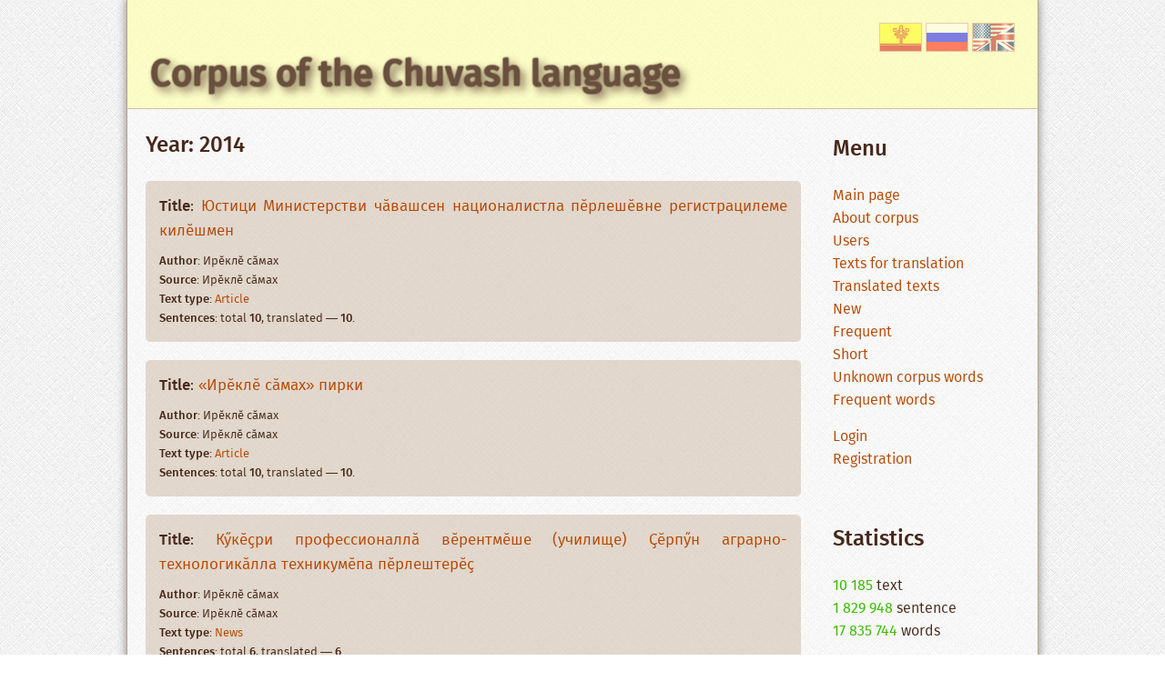

--- FILE ---
content_type: text/html;charset='utf8'
request_url: https://en.corpus.chv.su/cgi-bin/corpus.cgi?a=year&id=2014&p=3
body_size: 4377
content:

<!DOCTYPE html>
<html>
 <head>
  <meta charset="utf-8" />
  <title>Year: 2014</title>
		<meta name="description" content="ÐšÑƒ ÑÐ°Ð¹Ñ‚Ñ€Ð° Ñ‡Ó‘Ð²Ð°Ñˆ Ñ‡Ó—Ð»Ñ…Ð¸Ð½ ÐºÐ¾Ñ€Ð¿ÑƒÑÓ— Ð²Ñ‹Ñ€Ð½Ð°Ò«Ð½Ó‘. ÒªÐ°Ð²Ó‘Ð½ Ð¿ÐµÐºÐµÑ… Ñ‚ÐµÐ¿Ó—Ñ€ ÑƒÐ½Ó‘Ð½ Ñ‚Ó—Ð»Ð»ÐµÐ²Ó—: Ð¸ÐºÑ‡Ó—Ð»Ñ…ÐµÐ»Ð»Ó— ÐºÐ¾Ñ€Ð¿ÑƒÑÐ° Ð¹Ó—Ñ€ÐºÐµÐ»ÐµÑÑÐ¸."> 
		<meta name="Keywords" content="Ñ‚ÐµÑ€Ð¼Ð¸Ð½ÑÐµÐ¼, Ñ‡ÄƒÐ²Ð°Ñˆ Ñ‡Ä•Ð»Ñ…Ð¸, chv, chuv,cv,Ñ‡ÄƒÐ²Ð°ÑˆÐ»Ð°, Ð¸Ð½Ñ‚ÐµÑ€Ð½ÐµÑ‚, ÐºÐ¾Ð¼Ð¿ÑŒÑŽÑ‚ÐµÑ€, Ñ‚ÐµÑ…Ð½Ð¸ÐºÐ°, ÑÐºÐ¾Ð½Ð¾Ð¼Ð¸ÐºÐ°, ÑŽÑ€Ð¸Ð´Ð¸Ñ†Ð¸, Ð¿Ð¾Ð»Ð¸Ñ‚Ð¸ÐºÐ°, ÑÐ¿Ð¾Ñ€Ñ‚, Ñ…Ð¸Ð¼Ð¸, Ð¼Ð°Ñ‚ÐµÐ¼Ð°Ñ‚Ð¸ÐºÐ°, Ð¼ÐµÐ´Ð¸Ñ†Ð¸Ð½Ð°">
		<link rel="shortcut icon" href="/images/corpfav.png">
  <!--[if IE]>
   <script src="http://html5shiv.googlecode.com/svn/trunk/html5.js"></script>
  <![endif]-->
  <link href="/styles2023.css?ver=240210" rel="stylesheet" media="all">
		
  <script type="text/javascript" language="javascript">
var confirmMsg  = 'Do you really ';
function confirmLink(theLink, theSqlQuery)
{
	if (confirmMsg == '' || typeof(window.opera) != 'undefined') {
		return true;
	}

	var is_confirmed = confirm(confirmMsg + '\n' + theSqlQuery);
	if (is_confirmed) {
		theLink.href += '&is_js_confirmed=1';
	}
return is_confirmed;
} 
</script>


 </head>
 <body>
  <div class='main'>
  <header><div class='lang_box'><a href='http://corpus.chv.su/cgi-bin/corpus.cgi?a=year&id=2014&p=3'><img src='/images/chv30.gif'></a> <a href='http://ru.corpus.chv.su/cgi-bin/corpus.cgi?a=year&id=2014&p=3'><img src='/images/rus30.gif'></a>  <a href='http://en.corpus.chv.su/cgi-bin/corpus.cgi?a=year&id=2014&p=3'><img src='/images/eng30.png'></a></div>
    <h1><a href='/'>Corpus of the Chuvash language</a></h1>
  </header>
  <article>
    
    <h2>Year: 2014</h2>
    
  <div class='article_box'>
<p class='yat'><b>Title</b>: <a href='/article/7890.html'>Ð®ÑÑ‚Ð¸Ñ†Ð¸ ÐœÐ¸Ð½Ð¸ÑÑ‚ÐµÑ€ÑÑ‚Ð²Ð¸ Ñ‡Ó‘Ð²Ð°ÑˆÑÐµÐ½ Ð½Ð°Ñ†Ð¸Ð¾Ð½Ð°Ð»Ð¸ÑÑ‚Ð»Ð° Ð¿Ó—Ñ€Ð»ÐµÑˆÓ—Ð²Ð½Ðµ Ñ€ÐµÐ³Ð¸ÑÑ‚Ñ€Ð°Ñ†Ð¸Ð»ÐµÐ¼Ðµ ÐºÐ¸Ð»Ó—ÑˆÐ¼ÐµÐ½</a></p>
<p><b>Author</b>: Ð˜Ñ€Ó—ÐºÐ»Ó— ÑÓ‘Ð¼Ð°Ñ…</p>
<p><b>Source</b>: Ð˜Ñ€Ó—ÐºÐ»Ó— ÑÓ‘Ð¼Ð°Ñ…</p>
<p><b>Text type</b>: <a href='/a/tes/0.html'>Article</a></p>
<p><b>Sentences</b>: total <b>10</b>, translated â€” <b>10</b>. </p>
    </div><div class='article_box'>
<p class='yat'><b>Title</b>: <a href='/article/7889.html'>Â«Ð˜Ñ€Ó—ÐºÐ»Ó— ÑÓ‘Ð¼Ð°Ñ…Â» Ð¿Ð¸Ñ€ÐºÐ¸</a></p>
<p><b>Author</b>: Ð˜Ñ€Ó—ÐºÐ»Ó— ÑÓ‘Ð¼Ð°Ñ…</p>
<p><b>Source</b>: Ð˜Ñ€Ó—ÐºÐ»Ó— ÑÓ‘Ð¼Ð°Ñ…</p>
<p><b>Text type</b>: <a href='/a/tes/0.html'>Article</a></p>
<p><b>Sentences</b>: total <b>10</b>, translated â€” <b>10</b>. </p>
    </div><div class='article_box'>
<p class='yat'><b>Title</b>: <a href='/article/7888.html'>ÐšÓ³ÐºÓ—Ò«Ñ€Ð¸ Ð¿Ñ€Ð¾Ñ„ÐµÑÑÐ¸Ð¾Ð½Ð°Ð»Ð»Ó‘ Ð²Ó—Ñ€ÐµÐ½Ñ‚Ð¼Ó—ÑˆÐµ (ÑƒÑ‡Ð¸Ð»Ð¸Ñ‰Ðµ) ÒªÓ—Ñ€Ð¿Ó³Ð½ Ð°Ð³Ñ€Ð°Ñ€Ð½Ð¾-Ñ‚ÐµÑ…Ð½Ð¾Ð»Ð¾Ð³Ð¸ÐºÓ‘Ð»Ð»Ð° Ñ‚ÐµÑ…Ð½Ð¸ÐºÑƒÐ¼Ó—Ð¿Ð° Ð¿Ó—Ñ€Ð»ÐµÑˆÑ‚ÐµÑ€Ó—Ò«</a></p>
<p><b>Author</b>: Ð˜Ñ€Ó—ÐºÐ»Ó— ÑÓ‘Ð¼Ð°Ñ…</p>
<p><b>Source</b>: Ð˜Ñ€Ó—ÐºÐ»Ó— ÑÓ‘Ð¼Ð°Ñ…</p>
<p><b>Text type</b>: <a href='/a/tes/4.html'>News</a></p>
<p><b>Sentences</b>: total <b>6</b>, translated â€” <b>6</b>. </p>
    </div><div class='article_box'>
<p class='yat'><b>Title</b>: <a href='/article/7887.html'>Ð§Ó‘Ð²Ð°Ñˆ Ð•Ð½Ñ€Ð¸ Ð°ÐºÐ° ÑƒÐ¹Ó‘Ñ…Ó—Ð½Ñ‡Ð¸ ÑÑƒÐ¹Ð»Ð°Ð²Ð° 45 ÐºÐ°Ð½Ð´Ð¸Ð´Ð°Ñ‚Ð° Ñ€ÐµÐ³Ð¸ÑÑ‚Ñ€Ð°Ñ†Ð¸Ð»ÐµÐ½Ó—</a></p>
<p><b>Author</b>: Ð˜Ñ€Ó—ÐºÐ»Ó— ÑÓ‘Ð¼Ð°Ñ…</p>
<p><b>Source</b>: Ð˜Ñ€Ó—ÐºÐ»Ó— ÑÓ‘Ð¼Ð°Ñ…</p>
<p><b>Text type</b>: <a href='/a/tes/4.html'>News</a></p>
<p><b>Sentences</b>: total <b>8</b>, translated â€” <b>8</b>. </p>
    </div><div class='article_box'>
<p class='yat'><b>Title</b>: <a href='/article/7886.html'>Ð¨ÑƒÐ¿Ð°ÑˆÐºÐ°Ñ€Ñ‚Ð¸ Ñ‚Ð°Ñ‚Ð° ÐœÑƒÑÐºÐ°Ð²Ñ€Ð¸ Ð²Ó‘Ñ€Ò«Ð° Ñ…Ð¸Ñ€Ó—Ò« Ð¸Ñ€Ñ‚Ñ‚ÐµÑ€Ð½Ó— Ð°ÐºÑ†Ð¸ÑÐµÐ½Ñ‡Ðµ Ñ‡Ó‘Ð²Ð°Ñˆ ÑÐ»Ð°Ð²Ó— Ñ‚Ðµ Ð¿Ð°Ð»Ó‘Ñ€Ð½Ó‘</a></p>
<p><b>Author</b>: Ð˜Ñ€Ó—ÐºÐ»Ó— ÑÓ‘Ð¼Ð°Ñ…</p>
<p><b>Source</b>: Ð˜Ñ€Ó—ÐºÐ»Ó— ÑÓ‘Ð¼Ð°Ñ…</p>
<p><b>Text type</b>: <a href='/a/tes/4.html'>News</a></p>
<p><b>Sentences</b>: total <b>11</b>, translated â€” <b>11</b>. </p>
    </div><div class='article_box'>
<p class='yat'><b>Title</b>: <a href='/article/7885.html'>Â«ÐŸÓ—Ñ‚Ó—Ð¼ Ñ‡Ð°Ð²Ð°Ñˆ Ð´Ð¸ÐºÑ‚Ð°Ð½Ñ‡Ó—Â» Ñ…Ó‘Ò«Ð°Ð½ Ð¿ÑƒÐ»Ð°ÑÑÐ¸ Ð¿Ð°Ð»Ð»Ó‘</a></p>
<p><b>Author</b>: Ð˜Ñ€Ó—ÐºÐ»Ó— ÑÓ‘Ð¼Ð°Ñ…</p>
<p><b>Source</b>: Ð˜Ñ€Ó—ÐºÐ»Ó— ÑÓ‘Ð¼Ð°Ñ…</p>
<p><b>Text type</b>: <a href='/a/tes/4.html'>News</a></p>
<p><b>Sentences</b>: total <b>12</b>, translated â€” <b>12</b>. </p>
    </div><div class='article_box'>
<p class='yat'><b>Title</b>: <a href='/article/7884.html'>Ð§Ó‘Ð²Ð°Ñˆ Ð•Ð½Ðµ Ñ‚ÑƒÑ€Ð¸ÑÑ‚ÑÐµÐ½Ðµ Â«Ð’Ó‘Ñ‚Ð°Ð¼ Ð Ð°Ò«Ò«ÐµÐ¹ Ñ‚Ð°Ð¹Ð³Ð¸Ð¿ÐµÂ» Ð¸Ð»Ó—Ñ€Ñ‚ÐµÑÑˆÓ—Ð½</a></p>
<p><b>Author</b>: Ð˜Ñ€Ó—ÐºÐ»Ó— ÑÓ‘Ð¼Ð°Ñ…</p>
<p><b>Source</b>: Ð˜Ñ€Ó—ÐºÐ»Ó— ÑÓ‘Ð¼Ð°Ñ…</p>
<p><b>Text type</b>: <a href='/a/tes/4.html'>News</a></p>
<p><b>Sentences</b>: total <b>13</b>, translated â€” <b>13</b>. </p>
    </div><div class='article_box'>
<p class='yat'><b>Title</b>: <a href='/article/7883.html'>Ð”ÐµÐ¿ÑƒÑ‚Ð°Ñ‚ Ð§Ó‘Ð²Ð°Ñˆ Ð•Ð½Ñ€Ðµ Ð°Ð»ÐºÐ¾Ð³Ð¾Ð»ÑŒÐ»Ó— ÑˆÓ—Ð²ÐµÐºÐµ Ñ‚ÑƒÑÐ° ÐºÓ‘Ð»Ð°Ñ€Ð°ÑÑÐ¸Ð½Ðµ Ó³ÑÑ‚ÐµÑ€Ð¼Ðµ ÑÓ—Ð½Ð½Ó—</a></p>
<p><b>Author</b>: Ð˜Ñ€Ó—ÐºÐ»Ó— ÑÓ‘Ð¼Ð°Ñ…</p>
<p><b>Source</b>: Ð˜Ñ€Ó—ÐºÐ»Ó— ÑÓ‘Ð¼Ð°Ñ…</p>
<p><b>Text type</b>: <a href='/a/tes/4.html'>News</a></p>
<p><b>Sentences</b>: total <b>6</b>, translated â€” <b>6</b>. </p>
    </div><div class='article_box'>
<p class='yat'><b>Title</b>: <a href='/article/7882.html'>Ð˜Ð³Ð½Ð°Ñ‚ÑŒÐµÐ²: Â«ÐŸÓ—Ñ‚Ó—Ð¼ Ð²Ñ‹Ñ€Ó‘Ñ Ñ…Ð°Ð»Ó‘Ñ…Ó— Ñ…Ð°Ð²Ñ…Ð°Ñ…Ð°Ð»Ð°Ð½ÑÐ° ÐºÐ°Ð¹Ð½Ó‘Â»</a></p>
<p><b>Author</b>: Ð˜Ñ€Ó—ÐºÐ»Ó— ÑÓ‘Ð¼Ð°Ñ…</p>
<p><b>Source</b>: Ð˜Ñ€Ó—ÐºÐ»Ó— ÑÓ‘Ð¼Ð°Ñ…</p>
<p><b>Text type</b>: <a href='/a/tes/4.html'>News</a></p>
<p><b>Sentences</b>: total <b>8</b>, translated â€” <b>8</b>. </p>
    </div><div class='article_box'>
<p class='yat'><b>Title</b>: <a href='/article/7881.html'>Ð£Ð´Ð¼ÑƒÑ€Ñ‚Ð¸Ñ€Ðµ Ð¿Ó‘Ð»Ñ…Ð°Ñ€ ÑƒÑÐ»Ð°Ð¼Ò«Ð¸Ð½ Ñ‚Ð°Ñ€Ð°ÑÐ¸ Ñ‚ÑƒÐ¿Ó‘Ð½Ð½Ó‘</a></p>
<p><b>Author</b>: Ð˜Ñ€Ó—ÐºÐ»Ó— ÑÓ‘Ð¼Ð°Ñ…</p>
<p><b>Source</b>: Ð˜Ñ€Ó—ÐºÐ»Ó— ÑÓ‘Ð¼Ð°Ñ…</p>
<p><b>Text type</b>: <a href='/a/tes/4.html'>News</a></p>
<p><b>Sentences</b>: total <b>11</b>, translated â€” <b>11</b>. </p>
    </div><div class='article_box'>
<p class='yat'><b>Title</b>: <a href='/article/7880.html'>Ð§Ó‘Ð²Ð°Ñˆ Ð•Ð½Ñ€Ðµ Ò«ÑƒÐ»-Ð¹Ó—Ñ€ Ð¸Ð½ÐºÐµÐºÓ—ÑÐµÐ½Ñ‡Ðµ Ñ‚Ð°Ñ‚Ð° ÑÑ€ÐµÑ… Ó—Ò«Ð½Ð¸Ð¿Ðµ Ð²Ð¸Ð»ÐµÒ«Ò«Ó—</a></p>
<p><b>Author</b>: Ð˜Ñ€Ó—ÐºÐ»Ó— ÑÓ‘Ð¼Ð°Ñ…</p>
<p><b>Source</b>: Ð˜Ñ€Ó—ÐºÐ»Ó— ÑÓ‘Ð¼Ð°Ñ…</p>
<p><b>Text type</b>: <a href='/a/tes/4.html'>News</a></p>
<p><b>Sentences</b>: total <b>10</b>, translated â€” <b>10</b>. </p>
    </div><div class='article_box'>
<p class='yat'><b>Title</b>: <a href='/article/7879.html'>Ð§Ó‘Ð²Ð°Ñˆ ÑÓ‘Ð¼Ð°Ñ…ÑÐ°Ñ€Ó—ÑÐµÐ½ ÑÐ°Ð¹Ñ‚Ð½Ðµ Ð¼Ð¾Ð±Ð¸Ð»Ð»Ó— Ñ…Ð°Ñ‚Ó—Ñ€ÑÐµÐ¼ Ð²Ð°Ð»Ð»Ð¸ Ñ…Ð°Ñ‚Ó—Ñ€Ð»ÐµÐ½Ó—</a></p>
<p><b>Author</b>: Ð˜Ñ€Ó—ÐºÐ»Ó— ÑÓ‘Ð¼Ð°Ñ…</p>
<p><b>Source</b>: Ð˜Ñ€Ó—ÐºÐ»Ó— ÑÓ‘Ð¼Ð°Ñ…</p>
<p><b>Text type</b>: <a href='/a/tes/4.html'>News</a></p>
<p><b>Sentences</b>: total <b>6</b>, translated â€” <b>6</b>. </p>
    </div><div class='article_box'>
<p class='yat'><b>Title</b>: <a href='/article/7878.html'>Ð§Ó‘Ð²Ð°Ñˆ Ð•Ð½ ÐŸÐ°Ñ‚ÑˆÐ°Ð»Ó‘Ñ… Ð¡Ð¾Ð²ÐµÑ‡Ó—Ð½ Ð»Ð°Ñ€Ó‘Ð²Ð½Ðµ Ñ‡Ó‘Ð²Ð°ÑˆÐ»Ð° Ð¸Ñ€Ñ‚Ñ‚ÐµÑ€Ð¼Ðµ ÑÓ—Ð½Ð½Ó—</a></p>
<p><b>Author</b>: Ð˜Ñ€Ó—ÐºÐ»Ó— ÑÓ‘Ð¼Ð°Ñ…</p>
<p><b>Source</b>: Ð˜Ñ€Ó—ÐºÐ»Ó— ÑÓ‘Ð¼Ð°Ñ…</p>
<p><b>Text type</b>: <a href='/a/tes/4.html'>News</a></p>
<p><b>Sentences</b>: total <b>10</b>, translated â€” <b>10</b>. </p>
    </div><div class='article_box'>
<p class='yat'><b>Title</b>: <a href='/article/7877.html'>Â«Ð§Ó‘Ð²Ð°Ñˆ Ð•Ð½Â» Ð“Ð¢Ð ÐšÐ°Ð½ Ò«Ó—Ð½Ó— ÐµÑ€Ñ‚Ó³Ò«Ó— Ð¿ÑƒÐ»Ó—</a></p>
<p><b>Author</b>: Ð˜Ñ€Ó—ÐºÐ»Ó— ÑÓ‘Ð¼Ð°Ñ…</p>
<p><b>Source</b>: Ð˜Ñ€Ó—ÐºÐ»Ó— ÑÓ‘Ð¼Ð°Ñ…</p>
<p><b>Text type</b>: <a href='/a/tes/4.html'>News</a></p>
<p><b>Sentences</b>: total <b>8</b>, translated â€” <b>8</b>. </p>
    </div><div class='article_box'>
<p class='yat'><b>Title</b>: <a href='/article/7876.html'>Ð¢ÑƒÑ€Ð°Ð¹ ÑÐ»Ó—Ð½Ñ‡Ð¸ Ð°Ñ‡Ð°ÑÐµÐ¼ ÑˆÐºÑƒÐ»Ð° Ò«Ð¸Ð½Ò«Ðµ Ð¿Ó‘Ñ€ Ò«Ð¸Ð¹Ó—Ð¿Ðµ ÐºÐ°ÑÒ«Ò«Ó—</a></p>
<p><b>Author</b>: Ð˜Ñ€Ó—ÐºÐ»Ó— ÑÓ‘Ð¼Ð°Ñ…</p>
<p><b>Source</b>: Ð˜Ñ€Ó—ÐºÐ»Ó— ÑÓ‘Ð¼Ð°Ñ…</p>
<p><b>Text type</b>: <a href='/a/tes/4.html'>News</a></p>
<p><b>Sentences</b>: total <b>7</b>, translated â€” <b>7</b>. </p>
    </div><div class='article_box'>
<p class='yat'><b>Title</b>: <a href='/article/7875.html'>Ð¢Ñ€Ð°Ð½ÑÐ¿Ð¾Ñ€Ñ‚ Ð¼Ð¸Ð½Ð¸ÑÑ‚Ñ€Ð½Ðµ Ó—Ò«Ñ€ÐµÐ½ Ñ…Ó‘Ñ‚Ð°Ñ€Ð½Ó‘</a></p>
<p><b>Author</b>: Ð˜Ñ€Ó—ÐºÐ»Ó— ÑÓ‘Ð¼Ð°Ñ…</p>
<p><b>Source</b>: Ð˜Ñ€Ó—ÐºÐ»Ó— ÑÓ‘Ð¼Ð°Ñ…</p>
<p><b>Text type</b>: <a href='/a/tes/4.html'>News</a></p>
<p><b>Sentences</b>: total <b>7</b>, translated â€” <b>7</b>. </p>
    </div><div class='article_box'>
<p class='yat'><b>Title</b>: <a href='/article/7874.html'>Ð’Ñ‹Ñ€Ó‘ÑÐ»Ð° ÐºÐ°Ð»Ð°Ò«Ð°ÐºÐ°Ð½ Ñ‚ÐµÐ½Ð¾Ñ€ Ñ‡Ó‘Ð²Ð°ÑˆÐ»Ð° Ð¿Ñ€Ð¾Ð³Ñ€Ð°Ð¼Ð¼Ð° Ñ…Ð°Ñ‚Ó—Ñ€Ð»ÐµÐ½Ó—</a></p>
<p><b>Author</b>: Ð˜Ñ€Ó—ÐºÐ»Ó— ÑÓ‘Ð¼Ð°Ñ…</p>
<p><b>Source</b>: Ð˜Ñ€Ó—ÐºÐ»Ó— ÑÓ‘Ð¼Ð°Ñ…</p>
<p><b>Text type</b>: <a href='/a/tes/4.html'>News</a></p>
<p><b>Sentences</b>: total <b>8</b>, translated â€” <b>8</b>. </p>
    </div><div class='article_box'>
<p class='yat'><b>Title</b>: <a href='/article/7873.html'>Ð£Ð´Ð¼ÑƒÑ€Ñ‚ Ð»ÐµÐ³ÐµÐ½Ð´Ð¸ÑÐµÐ¼ Ñ‚Ó‘Ñ€Ó‘Ñ… Ð°Ð½Ð¸Ð¼Ðµ Ó³ÐºÐµÑ€ÐµÑÑˆÓ—Ð½</a></p>
<p><b>Author</b>: Ð˜Ñ€Ó—ÐºÐ»Ó— ÑÓ‘Ð¼Ð°Ñ…</p>
<p><b>Source</b>: Ð˜Ñ€Ó—ÐºÐ»Ó— ÑÓ‘Ð¼Ð°Ñ…</p>
<p><b>Text type</b>: <a href='/a/tes/4.html'>News</a></p>
<p><b>Sentences</b>: total <b>13</b>, translated â€” <b>13</b>. </p>
    </div><div class='article_box'>
<p class='yat'><b>Title</b>: <a href='/article/7872.html'>Ð§Ó‘Ð²Ð°Ñˆ Ð•Ð½Ñ€Ðµ ÐµÐ½Ñ‚ÐµÑˆÓ—Ð¼Ó—Ñ€ÑÐµÐ½Ðµ ÐºÑƒÒ«Ð¼Ð° Ð¿ÑƒÐ»Ó‘ÑˆÐ°ÐºÐ°Ð½ Ð¿Ñ€Ð¾Ð³Ñ€Ð°Ð¼Ð¼Ð° Ð¿Ð¸Ñ€ÐºÐ¸ ÐºÐ°Ð»Ð°Ò«Ð¼Ð° Ð¿ÑƒÒ«Ð»Ð°Ñ€Ó—Ò«</a></p>
<p><b>Author</b>: Ð˜Ñ€Ó—ÐºÐ»Ó— ÑÓ‘Ð¼Ð°Ñ…</p>
<p><b>Source</b>: Ð˜Ñ€Ó—ÐºÐ»Ó— ÑÓ‘Ð¼Ð°Ñ…</p>
<p><b>Text type</b>: <a href='/a/tes/4.html'>News</a></p>
<p><b>Sentences</b>: total <b>10</b>, translated â€” <b>10</b>. </p>
    </div><div class='article_box'>
<p class='yat'><b>Title</b>: <a href='/article/7871.html'>ÐœÑƒÑÐºÐ°Ð²Ñ€Ð¸ ÐÑ‚Ó‘Ð»Ò«Ð¸ ÐŸÓ‘Ð»Ñ…Ð°Ñ€ Ð¿Ð¸Ñ€ÐºÐ¸ Ð¸Ñ€Ñ‚Ñ‚ÐµÑ€Ð½Ó— Ð»ÐµÐºÑ†Ð¸Ðµ Ñ…Ð¸Ð´Ð¶Ð°Ð± Ñ‚Ó‘Ñ…Ó‘Ð½Ð½Ó‘ Ð¼Ó‘ÑÓ‘Ð»ÑŒÐ¼Ð°Ð½ Ñ…Ó—Ñ€Ó—ÑÐµÐ½Ðµ ÐºÓ—Ñ€Ñ‚Ð¼ÐµÐ½</a></p>
<p><b>Author</b>: Ð˜Ñ€Ó—ÐºÐ»Ó— ÑÓ‘Ð¼Ð°Ñ…</p>
<p><b>Source</b>: Ð˜Ñ€Ó—ÐºÐ»Ó— ÑÓ‘Ð¼Ð°Ñ…</p>
<p><b>Text type</b>: <a href='/a/tes/4.html'>News</a></p>
<p><b>Sentences</b>: total <b>8</b>, translated â€” <b>8</b>. </p>
    </div><div class='pages_out'>Ð¡Ñ‚Ñ€Ð°Ð½Ð¸Ñ†ÄƒÑÐµÐ¼: <ul class='pagination'><li><a href='/cgi-bin/corpus.cgi?a=year&id=2014&p=1'>1</a></li><li><a href='/cgi-bin/corpus.cgi?a=year&id=2014&p=2'>2</a></li> <li class='active'>3</li><li><a href='/cgi-bin/corpus.cgi?a=year&id=2014&p=4'>4</a></li><li><a href='/cgi-bin/corpus.cgi?a=year&id=2014&p=5'>5</a></li><li><a href='/cgi-bin/corpus.cgi?a=year&id=2014&p=6'>6</a></li></ul></div>
<style>
.year_cont, .year_cont_null {
display: inline-block;
/* padding: 5px 6px 5px 10px; */
padding: 0px 0px 0px 10px;
margin: 0 15px 15px 0;
border: 1px solid #b64600;  
border-radius: 5px;
box-shadow: 0 0 3px #b64600;
  }
.year_cont span,.year_cont_null span {
color: #f9f9f9;
padding: 2px 5px;
min-width: 20px;
display: inline-block;
text-align: center;
margin-left: 10px;
/* font-size: 10pt; */
border-radius: 0 5px 5px 0;
  }
.year_cont {
  font-weight: bold;
  background-color: #cbb7a180;
  }
.year_cont_null span {
  background-color: #b6460085;
  }
.year_cont span {
  background-color: #b64600;
  }

</style>
<div style='padding: 15px 15px 0px 15px;margin-top: 25px;background-color: #ffffbc5c;border-radius: 7px;border: 1px solid #d59a6a;font-size: 10pt;'><div class='year_cont'><a href='/year/1905.html'>1905</a><span>1</span></div><div class='year_cont'><a href='/year/1906.html'>1906</a><span>1</span></div><div class='year_cont_null'><a href='/year/1907.html'>1907</a><span>0</span></div><div class='year_cont_null'><a href='/year/1908.html'>1908</a><span>0</span></div><div class='year_cont_null'><a href='/year/1909.html'>1909</a><span>0</span></div><div class='year_cont_null'><a href='/year/1910.html'>1910</a><span>0</span></div><div class='year_cont_null'><a href='/year/1911.html'>1911</a><span>0</span></div><div class='year_cont_null'><a href='/year/1912.html'>1912</a><span>0</span></div><div class='year_cont_null'><a href='/year/1913.html'>1913</a><span>0</span></div><div class='year_cont_null'><a href='/year/1914.html'>1914</a><span>0</span></div><div class='year_cont_null'><a href='/year/1915.html'>1915</a><span>0</span></div><div class='year_cont_null'><a href='/year/1916.html'>1916</a><span>0</span></div><div class='year_cont_null'><a href='/year/1917.html'>1917</a><span>0</span></div><div class='year_cont'><a href='/year/1918.html'>1918</a><span>1</span></div><div class='year_cont_null'><a href='/year/1919.html'>1919</a><span>0</span></div><div class='year_cont_null'><a href='/year/1920.html'>1920</a><span>0</span></div><div class='year_cont_null'><a href='/year/1921.html'>1921</a><span>0</span></div><div class='year_cont_null'><a href='/year/1922.html'>1922</a><span>0</span></div><div class='year_cont_null'><a href='/year/1923.html'>1923</a><span>0</span></div><div class='year_cont'><a href='/year/1924.html'>1924</a><span>1</span></div><div class='year_cont_null'><a href='/year/1925.html'>1925</a><span>0</span></div><div class='year_cont_null'><a href='/year/1926.html'>1926</a><span>0</span></div><div class='year_cont_null'><a href='/year/1927.html'>1927</a><span>0</span></div><div class='year_cont'><a href='/year/1928.html'>1928</a><span>1</span></div><div class='year_cont_null'><a href='/year/1929.html'>1929</a><span>0</span></div><div class='year_cont'><a href='/year/1930.html'>1930</a><span>1</span></div><div class='year_cont'><a href='/year/1931.html'>1931</a><span>1</span></div><div class='year_cont'><a href='/year/1932.html'>1932</a><span>1</span></div><div class='year_cont'><a href='/year/1933.html'>1933</a><span>1</span></div><div class='year_cont'><a href='/year/1934.html'>1934</a><span>4</span></div><div class='year_cont'><a href='/year/1935.html'>1935</a><span>7</span></div><div class='year_cont'><a href='/year/1936.html'>1936</a><span>6</span></div><div class='year_cont'><a href='/year/1937.html'>1937</a><span>1</span></div><div class='year_cont'><a href='/year/1938.html'>1938</a><span>13</span></div><div class='year_cont'><a href='/year/1939.html'>1939</a><span>7</span></div><div class='year_cont'><a href='/year/1940.html'>1940</a><span>6</span></div><div class='year_cont'><a href='/year/1941.html'>1941</a><span>25</span></div><div class='year_cont'><a href='/year/1942.html'>1942</a><span>10</span></div><div class='year_cont'><a href='/year/1943.html'>1943</a><span>1</span></div><div class='year_cont'><a href='/year/1944.html'>1944</a><span>1</span></div><div class='year_cont'><a href='/year/1945.html'>1945</a><span>1</span></div><div class='year_cont'><a href='/year/1946.html'>1946</a><span>4</span></div><div class='year_cont'><a href='/year/1947.html'>1947</a><span>2</span></div><div class='year_cont'><a href='/year/1948.html'>1948</a><span>9</span></div><div class='year_cont'><a href='/year/1949.html'>1949</a><span>16</span></div><div class='year_cont'><a href='/year/1950.html'>1950</a><span>9</span></div><div class='year_cont'><a href='/year/1951.html'>1951</a><span>111</span></div><div class='year_cont'><a href='/year/1952.html'>1952</a><span>46</span></div><div class='year_cont'><a href='/year/1953.html'>1953</a><span>29</span></div><div class='year_cont'><a href='/year/1954.html'>1954</a><span>42</span></div><div class='year_cont'><a href='/year/1955.html'>1955</a><span>20</span></div><div class='year_cont'><a href='/year/1956.html'>1956</a><span>9</span></div><div class='year_cont'><a href='/year/1957.html'>1957</a><span>4</span></div><div class='year_cont'><a href='/year/1958.html'>1958</a><span>11</span></div><div class='year_cont'><a href='/year/1959.html'>1959</a><span>49</span></div><div class='year_cont'><a href='/year/1960.html'>1960</a><span>53</span></div><div class='year_cont'><a href='/year/1961.html'>1961</a><span>8</span></div><div class='year_cont'><a href='/year/1962.html'>1962</a><span>15</span></div><div class='year_cont'><a href='/year/1963.html'>1963</a><span>12</span></div><div class='year_cont'><a href='/year/1964.html'>1964</a><span>57</span></div><div class='year_cont'><a href='/year/1965.html'>1965</a><span>5</span></div><div class='year_cont'><a href='/year/1966.html'>1966</a><span>3</span></div><div class='year_cont'><a href='/year/1967.html'>1967</a><span>5</span></div><div class='year_cont'><a href='/year/1968.html'>1968</a><span>15</span></div><div class='year_cont'><a href='/year/1969.html'>1969</a><span>19</span></div><div class='year_cont'><a href='/year/1970.html'>1970</a><span>6</span></div><div class='year_cont'><a href='/year/1971.html'>1971</a><span>4</span></div><div class='year_cont'><a href='/year/1972.html'>1972</a><span>4</span></div><div class='year_cont'><a href='/year/1973.html'>1973</a><span>4</span></div><div class='year_cont'><a href='/year/1974.html'>1974</a><span>12</span></div><div class='year_cont'><a href='/year/1975.html'>1975</a><span>20</span></div><div class='year_cont'><a href='/year/1976.html'>1976</a><span>24</span></div><div class='year_cont'><a href='/year/1977.html'>1977</a><span>5</span></div><div class='year_cont'><a href='/year/1978.html'>1978</a><span>13</span></div><div class='year_cont'><a href='/year/1979.html'>1979</a><span>25</span></div><div class='year_cont'><a href='/year/1980.html'>1980</a><span>1</span></div><div class='year_cont'><a href='/year/1981.html'>1981</a><span>40</span></div><div class='year_cont'><a href='/year/1982.html'>1982</a><span>23</span></div><div class='year_cont'><a href='/year/1983.html'>1983</a><span>3</span></div><div class='year_cont'><a href='/year/1984.html'>1984</a><span>4</span></div><div class='year_cont'><a href='/year/1985.html'>1985</a><span>2</span></div><div class='year_cont'><a href='/year/1986.html'>1986</a><span>71</span></div><div class='year_cont'><a href='/year/1987.html'>1987</a><span>6</span></div><div class='year_cont'><a href='/year/1988.html'>1988</a><span>1</span></div><div class='year_cont'><a href='/year/1989.html'>1989</a><span>5</span></div><div class='year_cont'><a href='/year/1990.html'>1990</a><span>1</span></div><div class='year_cont'><a href='/year/1991.html'>1991</a><span>5</span></div><div class='year_cont'><a href='/year/1992.html'>1992</a><span>5</span></div><div class='year_cont'><a href='/year/1993.html'>1993</a><span>3</span></div><div class='year_cont'><a href='/year/1994.html'>1994</a><span>5</span></div><div class='year_cont'><a href='/year/1995.html'>1995</a><span>1</span></div><div class='year_cont_null'><a href='/year/1996.html'>1996</a><span>0</span></div><div class='year_cont'><a href='/year/1997.html'>1997</a><span>30</span></div><div class='year_cont'><a href='/year/1998.html'>1998</a><span>2</span></div><div class='year_cont'><a href='/year/1999.html'>1999</a><span>2</span></div><div class='year_cont'><a href='/year/2000.html'>2000</a><span>1</span></div><div class='year_cont'><a href='/year/2001.html'>2001</a><span>5</span></div><div class='year_cont'><a href='/year/2002.html'>2002</a><span>27</span></div><div class='year_cont_null'><a href='/year/2003.html'>2003</a><span>0</span></div><div class='year_cont'><a href='/year/2004.html'>2004</a><span>1</span></div><div class='year_cont'><a href='/year/2005.html'>2005</a><span>10</span></div><div class='year_cont'><a href='/year/2006.html'>2006</a><span>2</span></div><div class='year_cont'><a href='/year/2007.html'>2007</a><span>5</span></div><div class='year_cont'><a href='/year/2008.html'>2008</a><span>7</span></div><div class='year_cont'><a href='/year/2009.html'>2009</a><span>21</span></div><div class='year_cont'><a href='/year/2010.html'>2010</a><span>59</span></div><div class='year_cont'><a href='/year/2011.html'>2011</a><span>74</span></div><div class='year_cont'><a href='/year/2012.html'>2012</a><span>25</span></div><div class='year_cont'><a href='/year/2013.html'>2013</a><span>19</span></div><div class='year_cont'><a href='/year/2014.html'>2014</a><span>115</span></div><div class='year_cont'><a href='/year/2015.html'>2015</a><span>55</span></div><div class='year_cont'><a href='/year/2016.html'>2016</a><span>14</span></div><div class='year_cont'><a href='/year/2017.html'>2017</a><span>83</span></div><div class='year_cont'><a href='/year/2018.html'>2018</a><span>146</span></div><div class='year_cont'><a href='/year/2019.html'>2019</a><span>98</span></div><div class='year_cont'><a href='/year/2020.html'>2020</a><span>157</span></div><div class='year_cont'><a href='/year/2021.html'>2021</a><span>406</span></div><div class='year_cont'><a href='/year/2022.html'>2022</a><span>1043</span></div><div class='year_cont'><a href='/year/2023.html'>2023</a><span>1943</span></div><div class='year_cont'><a href='/year/2024.html'>2024</a><span>2453</span></div><div class='year_cont'><a href='/year/2025.html'>2025</a><span>918</span></div><div class='year_cont'><a href='/year/2026.html'>2026</a><span>1</span></div></div>  </article>
  <menu>
    <h2>Menu</h2>
    <ul>
      <li><a href='/'>Main page</a></li>
      <li><a href='/content/about.html'>About corpus</a></li>
      <li><a href='/a/users'>Users</a></li>
      <li><a href='/a/kusarusem'>Texts for translation</a></li>
      <li><a href='/a/kusarnisem'>Translated texts</a></li>
      <li><a href='/a/sennisem'>New</a></li>
      <li><a href='/a/tatashsem'>Frequent</a></li>
      <li><a href='/a/keskisem'>Short</a></li>
      <li><a href='/a/not_hunspell'>Unknown corpus words</a></li>
      <li><a href='/a/tatashsamah'>Frequent words</a></li>
      <li style='margin-top:15px;'><a href='/cgi-bin/user.cgi?a=lg'>Login</a></li>
    <li><a href='/cgi-bin/user.cgi?a=reg'>Registration</a></li>    </ul>
    <p>&nbsp; </p>
    <h2>Statistics</h2>
    <ul>
    <li><span class='green'>10&nbsp;185</span> text</li>
    <li><span class='green'>1&nbsp;829&nbsp;948</span> sentence</li>
    <li><span class='green'>17&nbsp;835&nbsp;744</span> words</li>
    <li>&nbsp;</li>
    <li><span class='green'>1&nbsp;220&nbsp;609</span> translated sentences</li>
    <li><span class='green'>11&nbsp;302&nbsp;367</span> translated words</li>
    <li>&nbsp;</li>
    <li><span class='green'>39  33  27 </span> </li>
    </ul>
    <p style='text-align:right;font-size:90%' class='blue'><a href='/a/statistic'>...more detailed<a></p>
  </menu>
  <div class='cleared'></div>
  <footer>
  <p>Â© 2016â€“2025 <a href='http://chv.su/' target='_blank'><b>Ð§Ó‘Ð²Ð°Ñˆ Ñ‡Ó—Ð»Ñ…Ð¸ Ð»Ð°Ð±Ð¾Ñ€Ð°Ñ‚Ð¾Ñ€Ð¸Ð¹Ó—</b></a>, <a href='https://chuvash.org/' target='_blank'><b>Â«Ð§Ó‘Ð²Ð°Ñˆ Ñ…Ð°Ð»Ó‘Ñ… ÑÐ°Ð¹Ñ‡Ó—Â»</b></a>, <a href='https://cv-haval.org/'><b>Â«Ð¥Ð°Ð²Ð°Ð»Â»</b></a>, <a href='http://chgign.ru' target='_blank'><b>Ð§ÐŸÐ“ÓÐ˜</b></a>, <a href='http://www.nbchr.ru/'><b>Ð§Ð  Ð½Ð°Ñ†Ð¸ Ð²ÑƒÐ»Ð°Ð²Ó‘ÑˆÓ—</b></a>.</p><p>Ð¥Ó‘Ñˆ-Ð¿Ó—Ñ€ Ð¼Ð°Ñ‚ÐµÑ€Ð¸Ð°Ð» Ð°Ð²Ñ‚Ð¾Ñ€ Ð¿Ñ€Ð°Ð²Ð¸Ð¿Ðµ Ñ…Ó³Ñ‚Ó—Ð»ÐµÐ½Ð½Ó—ÑÐºÐµÑ€ Ð¿ÑƒÐ»Ð¼Ð° Ð¿ÑƒÐ»Ñ‚Ð°Ñ€Ð°Ñ‚ÑŒ, ÑƒÑÓ‘ ÐºÑƒÑ€Ð°Ñ ÑƒÐ¼Ó—Ð½ Ð¿Ð¸Ñ€Ó—Ð½Ð¿Ðµ Ò«Ñ‹Ñ…Ó‘Ð½Ó‘Ñ€.</p>
  </footer>
  </div>
 </body>
</html>

--- FILE ---
content_type: text/css
request_url: https://en.corpus.chv.su/firasans.css
body_size: 468
content:
@font-face {
    font-family: 'Fira Sans';
    src: local('Fira Sans ExtraLight'), local('FiraSans-ExtraLight'), url('firasansextralight.woff2') format('woff2'), url('firasansextralight.woff') format('woff'), url('firasansextralight.ttf') format('truetype');
    font-weight: 100;
    font-style: normal;
}
@font-face {
    font-family: 'Fira Sans';
    src: local('Fira Sans ExtraLight Italic'), local('FiraSans-ExtraLightItalic'), url('firasansextralightitalic.woff2') format('woff2'), url('firasansextralightitalic.woff') format('woff'), url('firasansextralightitalic.ttf') format('truetype');
    font-weight: 100;
    font-style: italic;
}
@font-face {
    font-family: 'Fira Sans';
    src: local('Fira Sans Light'), local('FiraSans-Light'), url('firasanslight.woff2') format('woff2'), url('firasanslight.woff') format('woff'), url('firasanslight.ttf') format('truetype');
    font-weight: 200;
    font-style: normal;
}
@font-face {
    font-family: 'Fira Sans';
    src: local('Fira Sans Light Italic'), local('FiraSans-LightItalic'), url('firasanslightitalic.woff2') format('woff2'), url('firasanslightitalic.woff') format('woff'), url('firasanslightitalic.ttf') format('truetype');
    font-weight: 200;
    font-style: italic;
}
@font-face {
    font-family: 'Fira Sans';
    src: local('Fira Sans Book'), local('FiraSans-Book'), url('firasansbook.woff2') format('woff2'), url('firasansbook.woff') format('woff'), url('firasansbook.ttf') format('truetype');
    font-weight: 300;
    font-style: normal;
}
@font-face {
    font-family: 'Fira Sans';
    src: local('Fira Sans Book Italic'), local('FiraSans-BookItalic'), url('firasansbookitalic.woff2') format('woff2'), url('firasansbookitalic.woff') format('woff'), url('firasansbookitalic.ttf') format('truetype');
    font-weight: 300;
    font-style: italic;
}
@font-face {
    font-family: 'Fira Sans';
    src: local('Fira Sans'), local('FiraSans-Regular'), url('firasans.woff2') format('woff2'), url('firasans.woff') format('woff'), url('firasans.ttf') format('truetype');
    font-weight: 400;
    font-style: normal;
}
@font-face {
    font-family: 'Fira Sans';
    src: local('Fira Sans Italic'), local('FiraSans-Italic'), url('firasansitalic.woff2') format('woff2'), url('firasansitalic.woff') format('woff'), url('firasansitalic.ttf') format('truetype');
    font-weight: 400;
    font-style: italic;
}
@font-face {
    font-family: 'Fira Sans';
    src: local('Fira Sans Medium'), local('FiraSans-Medium'), url('firasansmedium.woff2') format('woff2'), url('firasansmedium.woff') format('woff'), url('firasansmedium.ttf') format('truetype');
    font-weight: 500;
    font-style: normal;
}
@font-face {
    font-family: 'Fira Sans';
    src: local('Fira Sans Medium Italic'), local('FiraSans-MediumItalic'), url('firasansmediumitalic.woff2') format('woff2'), url('firasansmediumitalic.woff') format('woff'), url('firasansmediumitalic.ttf') format('truetype');
    font-weight: 500;
    font-style: italic;
}
@font-face {
    font-family: 'Fira Sans';
    src: local('Fira Sans SemiBold'), local('FiraSans-SemiBold'), url('firasanssemibold.woff2') format('woff2'), url('firasanssemibold.woff') format('woff'), url('firasanssemibold.ttf') format('truetype');
    font-weight: 600;
    font-style: normal;
}
@font-face {
    font-family: 'Fira Sans';
    src: local('Fira Sans SemiBold Italic'), local('FiraSans-SemiBoldItalic'), url('firasanssemibolditalic.woff2') format('woff2'), url('firasanssemibolditalic.woff') format('woff'), url('firasanssemibolditalic.ttf') format('truetype');
    font-weight: 600;
    font-style: italic;
}
@font-face {
    font-family: 'Fira Sans';
    src: local('Fira Sans Bold'), local('FiraSans-Bold'), url('firasansbold.woff2') format('woff2'), url('firasansbold.woff') format('woff'), url('firasansbold.ttf') format('truetype');
    font-weight: 700;
    font-style: normal;
}
@font-face {
    font-family: 'Fira Sans';
    src: local('Fira Sans Bold Italic'), local('FiraSans-BoldItalic'), url('firasansbolditalic.woff2') format('woff2'), url('firasansbolditalic.woff') format('woff'), url('firasansbolditalic.ttf') format('truetype');
    font-weight: 700;
    font-style: italic;
}
